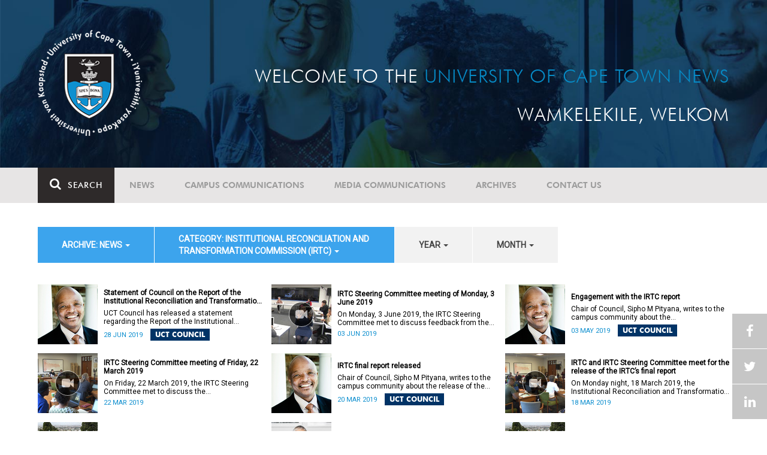

--- FILE ---
content_type: text/html; charset=UTF-8
request_url: https://www.news.uct.ac.za/article/-action/list/-archive/news/-category/institutional-reconciliation-and-transformation-commission-irtc/-year/2013/-month/12
body_size: 10177
content:
<!DOCTYPE html>
<html lang="en">
<head>
    <!--ss_head.tpl-->
	<title>Article | UCT News</title>
	<meta charset="utf-8">
	<meta name="viewport" content="width=device-width, minimum-scale=1.0, maximum-scale=1.0, user-scalable=no">		
	<meta http-equiv="X-UA-Compatible" content="IE=edge">
		
		
	<link rel="canonical" href="http://www.news.uct.ac.za/article/-action/list/-archive/news/-category/institutional-reconciliation-and-transformation-commission-irtc/-year/2013/-month/12" />
	<link rel="shortcut icon" href="/favicon.ico" />
	<link rel="apple-touch-icon-precomposed" href="/cache/images/152x152/focus_point/logo_bg.png"  >
    <link rel="apple-touch-icon" href="/cache/images/57x57/focus_point/logo_bg.png">
    <link rel="apple-touch-icon" sizes="76x76" href="/cache/images/76x76/focus_point/logo_bg.png">
    <link rel="apple-touch-icon" sizes="120x120" href="/cache/images/120x120/focus_point/logo_bg.png">
    <link rel="apple-touch-icon" sizes="152x152" href="/cache/images/152x152/focus_point/logo_bg.png">
    <link rel="apple-touch-icon" sizes="180x180" href="/cache/images/180x180/focus_point/logo_bg.png">
	
	
			<meta name="title" content="Article">
        <meta property="og:title" content="Article" />
        <meta name="twitter:title" content="Article">
        <meta property="og:url" content="http://www.news.uct.ac.za/article/-action/list/-archive/news/-category/institutional-reconciliation-and-transformation-commission-irtc/-year/2013/-month/12" />
        <meta name="twitter:url" content="http://www.news.uct.ac.za/article/-action/list/-archive/news/-category/institutional-reconciliation-and-transformation-commission-irtc/-year/2013/-month/12">
        
        		
	
	<!-- JQuery -->

  <script src="/scripts/jquery/jquery-3.7.1.min.js"></script>
  <script src="/scripts/jquery/jquery-migrate-3.5.2.js"></script>
	
	<!-- Font Awesome -->
    <link rel="stylesheet" href="https://stackpath.bootstrapcdn.com/font-awesome/4.6.0/css/font-awesome.min.css">
    
    <!-- Google Fonts -->
    <link href="https://fonts.googleapis.com/css?family=Roboto" rel="stylesheet">
	
	<!-- Custom CSS -->
	<link rel="Stylesheet" href="/lib/web/minify/min/?g=general_css&amp;v=2020.04.14.01" />
    
    <!-- TPL EXTRA FIELD HERE -->
    

<!-- Google tag (gtag.js) excluding iframes -->
<script async src="https://www.googletagmanager.com/gtag/js?id=G-WKLZEDJ5FD"></script>
<script>
  window.dataLayer = window.dataLayer || [];
  function gtag(){dataLayer.push(arguments);}
  gtag('js', new Date());

  gtag('config', 'G-WKLZEDJ5FD');
</script>
<meta name="google-site-verification" content="z9WewfWdbAwwBBJjgSR8y37UldLbprH9oz_TCIS9FrI" />
    
    
	
	
		

<style>
.bordertable td, .bordertable td{
padding: 3px;
border: 1px solid black;
}
.pollHolder + h3.m-t-40 {
margin-top: 20px !important;
}

.poll_holder:first-child hr:first-of-type {
display: none;
}
</style>


<!--ss_head.tpl end-->
</head>
<body>

<div class="site-wrapper">

    <div class="site-wrapper-background">
        
<div class="site-header" data-toggle="windowlocation" data-location="http://www.uct.ac.za/">
	<div class="container">
		<div class="site-logo">
			<a href="http://www.uct.ac.za/">
				<img class="hidden-xs" src="/images/logo.png" alt="UCT">
				<img class="visible-xs img-responsive" src="/images/logo_small_horizontal_white.png" alt="UCT">
			</a>
		</div>
		<div class="site-slogan">
    		Welcome to the <div class="hidden-md hidden-lg"></div><span>University of Cape Town News</span><br />
    		Wamkelekile, Welkom
		</div>
	</div>
</div>

<!-- NAV START -->
<div id="mainNavHolder">
<nav class="navbar navbar-default" id="mainNav">
    <div class="container">
        <div class="navbar-header">
        	<button type="button" class="navbar-toggle collapsed fa" data-toggle="collapse" data-target="#navbar" aria-expanded="false" aria-controls="navbar">
                <span>Menu</span>
            </button>
            
                        <a class="navbar-search" href="Javascript:;"><i class="fa fa-search" aria-hidden="true"></i><span>Search</span></a>
            <div class="navbar-search-form">
        		<form method="get" action="/search/" name="site-search">
                    <input class="form-control" type="text" name="q" value="" data-sm-placeholder="Search the site for news, articles or latest editions" data-xs-placeholder="Search site for news">
                	<button type="submit" class="fa fa-search visible-xs"></button>
                </form>
            </div>
                    </div>
        
        <div id="navbar" class="navbar-collapse collapse">
        	<ul class="nav navbar-nav"><li class='dropdown'><a href='/' >News</a><span class="dropdown-toggle fa fa-angle-right" data-toggle="dropdown" role="button" aria-haspopup="true" aria-expanded="true"></span><ul class="dropdown-menu" role="menu"><li><a href='/news/'>Daily news</a> </li>
<li><a href='/news/newsbytes/'>Newsbytes</a> </li>
<li><a href='/news/research-office/'>Research & innovation</a> </li>
<li><a href='/communications/uctnewsnewsletters/'>Newsletters <span class='caret'></span></a> </li>
<li><a href='/publications/'>Publications <span class='caret'></span></a> </li>
<li><a href='/news/lecturesandspeeches/inaugural/'>Lectures & speeches <span class='caret'></span></a> </li>
<li><a href='/news/photoessays/'>Photo essays</a> </li>
<li><a href='/news/videos/'>Videos <span class='caret'></span></a> </li>
<li><a href='/news/audio/'>Audio</a> </li>
</ul></li>
<li class='dropdown'><a href='/campus/communications/' >Campus communications</a><span class="dropdown-toggle fa fa-angle-right" data-toggle="dropdown" role="button" aria-haspopup="true" aria-expanded="true"></span><ul class="dropdown-menu" role="menu"><li><a href='/campus/communications/uct-executive/'>From the UCT Executive</a> </li>
<li><a href='/campus/communications/announcements/'>Campus Announcements</a> </li>
<li><a href='/news/obituaries/'>In remembrance <span class='caret'></span></a> </li>
<li><a href='/campus/communications/updates/covid-19/'>Campus updates <span class='caret'></span></a> </li>
<li><a href='/campus/communications/audio/'>Audio</a> </li>
</ul></li>
<li class='dropdown'><a href='/media/' >Media communications</a><span class="dropdown-toggle fa fa-angle-right" data-toggle="dropdown" role="button" aria-haspopup="true" aria-expanded="true"></span><ul class="dropdown-menu" role="menu"><li><a href='/media/releases/'>Media releases</a> </li>
</ul></li>
<li class='dropdown'><a href='/article/-action/list/-archive/news/-category/all/-year/all/-month/all' >Archives</a><span class="dropdown-toggle fa fa-angle-right" data-toggle="dropdown" role="button" aria-haspopup="true" aria-expanded="true"></span><ul class="dropdown-menu" role="menu"><li><a href='/article/-action/list/-archive/news/-category/all/-year/all/-month/all'>News archives</a> </li>
<li><a href='/article/-action/list/-archive/news/-category/feature/-year/all/-month/all'>Features archives</a> </li>
<li><a href='/article/-action/list/-archive/campus-communications/-category/all/-year/all/-month/all'>Campus communication archives</a> </li>
<li><a href='/article/-action/list/-archive/media/-category/all/-year/all/-month/all'>Media archives</a> </li>
<li><a href='/news/debates/'>Debates in higher education <span class='caret'></span></a> </li>
</ul></li>
<li class='dropdown'><a href='/contacts/newsroom/' >Contact Us</a><span class="dropdown-toggle fa fa-angle-right" data-toggle="dropdown" role="button" aria-haspopup="true" aria-expanded="true"></span><ul class="dropdown-menu" role="menu"><li><a href='/contacts/newsroom/'>Newsroom</a> </li>
<li><a href='/mediaoffice/'>Media liaison</a> </li>
<li><a href='/contacts/socialmedia/'>Social Media</a> </li>
</ul></li>
</ul>

        </div>
    </div>
    <div class="read-indicator"><div class="read-progress"></div></div>
</nav>
</div>
<!-- NAV END -->    
        <div class="container">
            <div class="p-h-xs-10 p-h-sm-0 p-v-xs-10 p-v-sm-40" style="padding-bottom: 0px !important;">
            
                	
            
            
<!--module #articleView-->
	    <div class="filter-select-main-info" style="min-height: 100%">
        <div id="datafilter_list" class="filter-select-nav datafilter-nav" data-id="list" data-url="/_ajax/articles/?action=filter&page_location=/article/&slug=" data-content="/_ajax/articles/?action=filtercontent&page_location=/article/&slug=">
        <div class="filter-select-nav-tpl ">

<ul class="nav nav-pills">
			                                                                                                                                            <li role="presentation" class="dropdown active" data-title="archive">
            <a class="dropdown-toggle" data-toggle="dropdown" href="#" role="button" aria-haspopup="true" aria-expanded="false">
                archive: News
                
                <span class="caret"></span>
            </a>
            <ul class="dropdown-menu">
            	      
                    <li ><a class="datafilter-opt" href="/article/-action/list/-archive/all/-category/institutional-reconciliation-and-transformation-commission-irtc/-year/all/-month/all" data-slugs="action/list/-archive/all/-category/institutional-reconciliation-and-transformation-commission-irtc/-year/all/-month/all">All</a></li>
                      
                    <li class="filteroption_active"><a class="datafilter-opt" href="/article/-action/list/-archive/news/-category/institutional-reconciliation-and-transformation-commission-irtc/-year/all/-month/all" data-slugs="action/list/-archive/news/-category/institutional-reconciliation-and-transformation-commission-irtc/-year/all/-month/all">News</a></li>
                      
                    <li ><a class="datafilter-opt" href="/article/-action/list/-archive/campus-communications/-category/institutional-reconciliation-and-transformation-commission-irtc/-year/all/-month/all" data-slugs="action/list/-archive/campus-communications/-category/institutional-reconciliation-and-transformation-commission-irtc/-year/all/-month/all">Campus communications</a></li>
                      
                    <li ><a class="datafilter-opt" href="/article/-action/list/-archive/media/-category/institutional-reconciliation-and-transformation-commission-irtc/-year/all/-month/all" data-slugs="action/list/-archive/media/-category/institutional-reconciliation-and-transformation-commission-irtc/-year/all/-month/all">Media</a></li>
                            </ul>
        </li>
  				                                                                                                                                                                                                                                                                                                                                                                                                                                                                                                                                                                                                                                                                                                                                                                                                                                                                                                                                                                                                                                                                                                                                                                                                                                                                                                                                                                                                                                                                                                                                                                                                                                                                                                                                                                                        <li role="presentation" class="dropdown active" data-title="category">
            <a class="dropdown-toggle" data-toggle="dropdown" href="#" role="button" aria-haspopup="true" aria-expanded="false">
                category: Institutional Reconciliation and Transformation Commission (IRTC)
                
                <span class="caret"></span>
            </a>
            <ul class="dropdown-menu">
            	      
                    <li ><a class="datafilter-opt" href="/article/-action/list/-archive/news/-category/all/-year/all/-month/all" data-slugs="action/list/-archive/news/-category/all/-year/all/-month/all">All</a></li>
                      
                    <li ><a class="datafilter-opt" href="/article/-action/list/-archive/news/-category/news/-year/all/-month/all" data-slugs="action/list/-archive/news/-category/news/-year/all/-month/all">News</a></li>
                      
                    <li ><a class="datafilter-opt" href="/article/-action/list/-archive/news/-category/newsbyte/-year/all/-month/all" data-slugs="action/list/-archive/news/-category/newsbyte/-year/all/-month/all">Newsbyte</a></li>
                      
                    <li ><a class="datafilter-opt" href="/article/-action/list/-archive/news/-category/research-innovation/-year/all/-month/all" data-slugs="action/list/-archive/news/-category/research-innovation/-year/all/-month/all">Research and innovation</a></li>
                      
                    <li ><a class="datafilter-opt" href="/article/-action/list/-archive/news/-category/cape-town-water-crisis/-year/all/-month/all" data-slugs="action/list/-archive/news/-category/cape-town-water-crisis/-year/all/-month/all">Cape Town water crisis</a></li>
                      
                    <li ><a class="datafilter-opt" href="/article/-action/list/-archive/news/-category/obituary/-year/all/-month/all" data-slugs="action/list/-archive/news/-category/obituary/-year/all/-month/all">Obituary</a></li>
                      
                    <li ><a class="datafilter-opt" href="/article/-action/list/-archive/news/-category/faculty-of-health-sciences/-year/all/-month/all" data-slugs="action/list/-archive/news/-category/faculty-of-health-sciences/-year/all/-month/all">Faculty of Health Sciences</a></li>
                      
                    <li ><a class="datafilter-opt" href="/article/-action/list/-archive/news/-category/graduation/-year/all/-month/all" data-slugs="action/list/-archive/news/-category/graduation/-year/all/-month/all">Graduation</a></li>
                      
                    <li ><a class="datafilter-opt" href="/article/-action/list/-archive/news/-category/photo-essay/-year/all/-month/all" data-slugs="action/list/-archive/news/-category/photo-essay/-year/all/-month/all">Photo Essay</a></li>
                      
                    <li ><a class="datafilter-opt" href="/article/-action/list/-archive/news/-category/videos/-year/all/-month/all" data-slugs="action/list/-archive/news/-category/videos/-year/all/-month/all">Videos</a></li>
                      
                    <li ><a class="datafilter-opt" href="/article/-action/list/-archive/news/-category/event-videos/-year/all/-month/all" data-slugs="action/list/-archive/news/-category/event-videos/-year/all/-month/all">Event recordings</a></li>
                      
                    <li ><a class="datafilter-opt" href="/article/-action/list/-archive/news/-category/highlights/-year/all/-month/all" data-slugs="action/list/-archive/news/-category/highlights/-year/all/-month/all">Highlights</a></li>
                      
                    <li ><a class="datafilter-opt" href="/article/-action/list/-archive/news/-category/affirmative-action-debate/-year/all/-month/all" data-slugs="action/list/-archive/news/-category/affirmative-action-debate/-year/all/-month/all">Affirmative Action debate</a></li>
                      
                    <li ><a class="datafilter-opt" href="/article/-action/list/-archive/news/-category/correspondence/-year/all/-month/all" data-slugs="action/list/-archive/news/-category/correspondence/-year/all/-month/all">Correspondence</a></li>
                      
                    <li ><a class="datafilter-opt" href="/article/-action/list/-archive/news/-category/correspondence-around-debates-in-higher-education/-year/all/-month/all" data-slugs="action/list/-archive/news/-category/correspondence-around-debates-in-higher-education/-year/all/-month/all">Correspondence around debates in higher education</a></li>
                      
                    <li ><a class="datafilter-opt" href="/article/-action/list/-archive/news/-category/debates-in-higher-education/-year/all/-month/all" data-slugs="action/list/-archive/news/-category/debates-in-higher-education/-year/all/-month/all">Debates in higher education</a></li>
                      
                    <li ><a class="datafilter-opt" href="/article/-action/list/-archive/news/-category/free-education-planning-group/-year/all/-month/all" data-slugs="action/list/-archive/news/-category/free-education-planning-group/-year/all/-month/all">Free Education Planning Group</a></li>
                      
                    <li class="filteroption_active"><a class="datafilter-opt" href="/article/-action/list/-archive/news/-category/institutional-reconciliation-and-transformation-commission-irtc/-year/all/-month/all" data-slugs="action/list/-archive/news/-category/institutional-reconciliation-and-transformation-commission-irtc/-year/all/-month/all">Institutional Reconciliation and Transformation Commission (IRTC)</a></li>
                      
                    <li ><a class="datafilter-opt" href="/article/-action/list/-archive/news/-category/transform-uct-third-batch/-year/all/-month/all" data-slugs="action/list/-archive/news/-category/transform-uct-third-batch/-year/all/-month/all">Transform UCT Third batch</a></li>
                      
                    <li ><a class="datafilter-opt" href="/article/-action/list/-archive/news/-category/uct-correspondence-around-feesmustfall-and-endoutsourcing/-year/all/-month/all" data-slugs="action/list/-archive/news/-category/uct-correspondence-around-feesmustfall-and-endoutsourcing/-year/all/-month/all">UCT correspondence around #FeesMustFall and #EndOutsourcing</a></li>
                      
                    <li ><a class="datafilter-opt" href="/article/-action/list/-archive/news/-category/uct-correspondence-around-rhodesmustfall/-year/all/-month/all" data-slugs="action/list/-archive/news/-category/uct-correspondence-around-rhodesmustfall/-year/all/-month/all">UCT correspondence around #RhodesMustFall</a></li>
                      
                    <li ><a class="datafilter-opt" href="/article/-action/list/-archive/news/-category/university-fees-in-2017-and-beyond/-year/all/-month/all" data-slugs="action/list/-archive/news/-category/university-fees-in-2017-and-beyond/-year/all/-month/all">University fees in 2017 and beyond</a></li>
                      
                    <li ><a class="datafilter-opt" href="/article/-action/list/-archive/news/-category/views-from-campus/-year/all/-month/all" data-slugs="action/list/-archive/news/-category/views-from-campus/-year/all/-month/all">Views from campus</a></li>
                      
                    <li ><a class="datafilter-opt" href="/article/-action/list/-archive/news/-category/front-page/-year/all/-month/all" data-slugs="action/list/-archive/news/-category/front-page/-year/all/-month/all">Front page</a></li>
                      
                    <li ><a class="datafilter-opt" href="/article/-action/list/-archive/news/-category/front-page-extra/-year/all/-month/all" data-slugs="action/list/-archive/news/-category/front-page-extra/-year/all/-month/all">Front page extra</a></li>
                      
                    <li ><a class="datafilter-opt" href="/article/-action/list/-archive/news/-category/campus-life/-year/all/-month/all" data-slugs="action/list/-archive/news/-category/campus-life/-year/all/-month/all">Campus Life</a></li>
                      
                    <li ><a class="datafilter-opt" href="/article/-action/list/-archive/news/-category/student-life/-year/all/-month/all" data-slugs="action/list/-archive/news/-category/student-life/-year/all/-month/all">Student Life</a></li>
                      
                    <li ><a class="datafilter-opt" href="/article/-action/list/-archive/news/-category/2000-2008/-year/all/-month/all" data-slugs="action/list/-archive/news/-category/2000-2008/-year/all/-month/all">2000 - 2008</a></li>
                      
                    <li ><a class="datafilter-opt" href="/article/-action/list/-archive/news/-category/ad-hominem-promotions/-year/all/-month/all" data-slugs="action/list/-archive/news/-category/ad-hominem-promotions/-year/all/-month/all">Ad Hominem Promotions</a></li>
                      
                    <li ><a class="datafilter-opt" href="/article/-action/list/-archive/news/-category/administration/-year/all/-month/all" data-slugs="action/list/-archive/news/-category/administration/-year/all/-month/all">Administration</a></li>
                      
                    <li ><a class="datafilter-opt" href="/article/-action/list/-archive/news/-category/afropolitanism-at-uct/-year/all/-month/all" data-slugs="action/list/-archive/news/-category/afropolitanism-at-uct/-year/all/-month/all">Afropolitanism at UCT</a></li>
                      
                    <li ><a class="datafilter-opt" href="/article/-action/list/-archive/news/-category/arts/-year/all/-month/all" data-slugs="action/list/-archive/news/-category/arts/-year/all/-month/all">Arts</a></li>
                      
                    <li ><a class="datafilter-opt" href="/article/-action/list/-archive/news/-category/books/-year/all/-month/all" data-slugs="action/list/-archive/news/-category/books/-year/all/-month/all">Books</a></li>
                      
                    <li ><a class="datafilter-opt" href="/article/-action/list/-archive/news/-category/books-arts/-year/all/-month/all" data-slugs="action/list/-archive/news/-category/books-arts/-year/all/-month/all">Books & Arts</a></li>
                      
                    <li ><a class="datafilter-opt" href="/article/-action/list/-archive/news/-category/capital-projects/-year/all/-month/all" data-slugs="action/list/-archive/news/-category/capital-projects/-year/all/-month/all">Capital projects</a></li>
                      
                    <li ><a class="datafilter-opt" href="/article/-action/list/-archive/news/-category/celebrating-africa/-year/all/-month/all" data-slugs="action/list/-archive/news/-category/celebrating-africa/-year/all/-month/all">Celebrating Africa</a></li>
                      
                    <li ><a class="datafilter-opt" href="/article/-action/list/-archive/news/-category/cop17-focus/-year/all/-month/all" data-slugs="action/list/-archive/news/-category/cop17-focus/-year/all/-month/all">COP17 focus</a></li>
                      
                    <li ><a class="datafilter-opt" href="/article/-action/list/-archive/news/-category/corporate/-year/all/-month/all" data-slugs="action/list/-archive/news/-category/corporate/-year/all/-month/all">Corporate</a></li>
                      
                    <li ><a class="datafilter-opt" href="/article/-action/list/-archive/news/-category/council/-year/all/-month/all" data-slugs="action/list/-archive/news/-category/council/-year/all/-month/all">Council</a></li>
                      
                    <li ><a class="datafilter-opt" href="/article/-action/list/-archive/news/-category/doctoral-studies/-year/all/-month/all" data-slugs="action/list/-archive/news/-category/doctoral-studies/-year/all/-month/all">Doctoral Studies</a></li>
                      
                    <li ><a class="datafilter-opt" href="/article/-action/list/-archive/news/-category/editorial/-year/all/-month/all" data-slugs="action/list/-archive/news/-category/editorial/-year/all/-month/all">Editorial</a></li>
                      
                    <li ><a class="datafilter-opt" href="/article/-action/list/-archive/news/-category/eventsarts/-year/all/-month/all" data-slugs="action/list/-archive/news/-category/eventsarts/-year/all/-month/all">Events/Arts</a></li>
                      
                    <li ><a class="datafilter-opt" href="/article/-action/list/-archive/news/-category/eventssports/-year/all/-month/all" data-slugs="action/list/-archive/news/-category/eventssports/-year/all/-month/all">Events/Sports</a></li>
                      
                    <li ><a class="datafilter-opt" href="/article/-action/list/-archive/news/-category/executives/-year/all/-month/all" data-slugs="action/list/-archive/news/-category/executives/-year/all/-month/all">Executives</a></li>
                      
                    <li ><a class="datafilter-opt" href="/article/-action/list/-archive/news/-category/farewell/-year/all/-month/all" data-slugs="action/list/-archive/news/-category/farewell/-year/all/-month/all">Farewell</a></li>
                      
                    <li ><a class="datafilter-opt" href="/article/-action/list/-archive/news/-category/feature/-year/all/-month/all" data-slugs="action/list/-archive/news/-category/feature/-year/all/-month/all">Feature</a></li>
                      
                    <li ><a class="datafilter-opt" href="/article/-action/list/-archive/news/-category/focus/-year/all/-month/all" data-slugs="action/list/-archive/news/-category/focus/-year/all/-month/all">Focus</a></li>
                      
                    <li ><a class="datafilter-opt" href="/article/-action/list/-archive/news/-category/focus-on-postdoctoral-research-fellows/-year/all/-month/all" data-slugs="action/list/-archive/news/-category/focus-on-postdoctoral-research-fellows/-year/all/-month/all">Focus on Postdoctoral Research Fellows</a></li>
                      
                    <li ><a class="datafilter-opt" href="/article/-action/list/-archive/news/-category/governance/-year/all/-month/all" data-slugs="action/list/-archive/news/-category/governance/-year/all/-month/all">Governance</a></li>
                      
                    <li ><a class="datafilter-opt" href="/article/-action/list/-archive/news/-category/graduation-archive/-year/all/-month/all" data-slugs="action/list/-archive/news/-category/graduation-archive/-year/all/-month/all">Graduation archive</a></li>
                      
                    <li ><a class="datafilter-opt" href="/article/-action/list/-archive/news/-category/graduation-doctorates/-year/all/-month/all" data-slugs="action/list/-archive/news/-category/graduation-doctorates/-year/all/-month/all">Graduation Doctorates</a></li>
                      
                    <li ><a class="datafilter-opt" href="/article/-action/list/-archive/news/-category/graduation-news/-year/all/-month/all" data-slugs="action/list/-archive/news/-category/graduation-news/-year/all/-month/all">Graduation News</a></li>
                      
                    <li ><a class="datafilter-opt" href="/article/-action/list/-archive/news/-category/health/-year/all/-month/all" data-slugs="action/list/-archive/news/-category/health/-year/all/-month/all">Health</a></li>
                      
                    <li ><a class="datafilter-opt" href="/article/-action/list/-archive/news/-category/health-and-safety/-year/all/-month/all" data-slugs="action/list/-archive/news/-category/health-and-safety/-year/all/-month/all">Health and Safety</a></li>
                      
                    <li ><a class="datafilter-opt" href="/article/-action/list/-archive/news/-category/inaugural-lecture/-year/all/-month/all" data-slugs="action/list/-archive/news/-category/inaugural-lecture/-year/all/-month/all">Inaugural Lecture</a></li>
                      
                    <li ><a class="datafilter-opt" href="/article/-action/list/-archive/news/-category/installation/-year/all/-month/all" data-slugs="action/list/-archive/news/-category/installation/-year/all/-month/all">Installation</a></li>
                      
                    <li ><a class="datafilter-opt" href="/article/-action/list/-archive/news/-category/lectures-speeches/-year/all/-month/all" data-slugs="action/list/-archive/news/-category/lectures-speeches/-year/all/-month/all">Lectures and speeches</a></li>
                      
                    <li ><a class="datafilter-opt" href="/article/-action/list/-archive/news/-category/letter-to-the-editor/-year/all/-month/all" data-slugs="action/list/-archive/news/-category/letter-to-the-editor/-year/all/-month/all">Letter to the Editor</a></li>
                      
                    <li ><a class="datafilter-opt" href="/article/-action/list/-archive/news/-category/on-campus/-year/all/-month/all" data-slugs="action/list/-archive/news/-category/on-campus/-year/all/-month/all">On Campus</a></li>
                      
                    <li ><a class="datafilter-opt" href="/article/-action/list/-archive/news/-category/opinions/-year/all/-month/all" data-slugs="action/list/-archive/news/-category/opinions/-year/all/-month/all">Opinions</a></li>
                      
                    <li ><a class="datafilter-opt" href="/article/-action/list/-archive/news/-category/outreachsport/-year/all/-month/all" data-slugs="action/list/-archive/news/-category/outreachsport/-year/all/-month/all">Outreach/Sport</a></li>
                      
                    <li ><a class="datafilter-opt" href="/article/-action/list/-archive/news/-category/shawco/-year/all/-month/all" data-slugs="action/list/-archive/news/-category/shawco/-year/all/-month/all">SHAWCO</a></li>
                      
                    <li ><a class="datafilter-opt" href="/article/-action/list/-archive/news/-category/social-responsiveness/-year/all/-month/all" data-slugs="action/list/-archive/news/-category/social-responsiveness/-year/all/-month/all">Social Responsiveness</a></li>
                      
                    <li ><a class="datafilter-opt" href="/article/-action/list/-archive/news/-category/special-focus/-year/all/-month/all" data-slugs="action/list/-archive/news/-category/special-focus/-year/all/-month/all">Special Focus</a></li>
                      
                    <li ><a class="datafilter-opt" href="/article/-action/list/-archive/news/-category/special-projects/-year/all/-month/all" data-slugs="action/list/-archive/news/-category/special-projects/-year/all/-month/all">Special Projects</a></li>
                      
                    <li ><a class="datafilter-opt" href="/article/-action/list/-archive/news/-category/sport/-year/all/-month/all" data-slugs="action/list/-archive/news/-category/sport/-year/all/-month/all">Sport</a></li>
                      
                    <li ><a class="datafilter-opt" href="/article/-action/list/-archive/news/-category/staff/-year/all/-month/all" data-slugs="action/list/-archive/news/-category/staff/-year/all/-month/all">Staff</a></li>
                      
                    <li ><a class="datafilter-opt" href="/article/-action/list/-archive/news/-category/student-research/-year/all/-month/all" data-slugs="action/list/-archive/news/-category/student-research/-year/all/-month/all">Student Research</a></li>
                      
                    <li ><a class="datafilter-opt" href="/article/-action/list/-archive/news/-category/technology/-year/all/-month/all" data-slugs="action/list/-archive/news/-category/technology/-year/all/-month/all">Technology</a></li>
                      
                    <li ><a class="datafilter-opt" href="/article/-action/list/-archive/news/-category/the-brain-behaviour-initiative/-year/all/-month/all" data-slugs="action/list/-archive/news/-category/the-brain-behaviour-initiative/-year/all/-month/all">The Brain Behaviour Initiative</a></li>
                      
                    <li ><a class="datafilter-opt" href="/article/-action/list/-archive/news/-category/transformation-news/-year/all/-month/all" data-slugs="action/list/-archive/news/-category/transformation-news/-year/all/-month/all">Transformation News</a></li>
                      
                    <li ><a class="datafilter-opt" href="/article/-action/list/-archive/news/-category/tribute/-year/all/-month/all" data-slugs="action/list/-archive/news/-category/tribute/-year/all/-month/all">Tribute</a></li>
                      
                    <li ><a class="datafilter-opt" href="/article/-action/list/-archive/news/-category/uct-abroad/-year/all/-month/all" data-slugs="action/list/-archive/news/-category/uct-abroad/-year/all/-month/all">UCT Abroad</a></li>
                      
                    <li ><a class="datafilter-opt" href="/article/-action/list/-archive/news/-category/vice-chancelors-medals/-year/all/-month/all" data-slugs="action/list/-archive/news/-category/vice-chancelors-medals/-year/all/-month/all">Vice-Chancelor's Medals</a></li>
                      
                    <li ><a class="datafilter-opt" href="/article/-action/list/-archive/news/-category/world-cup/-year/all/-month/all" data-slugs="action/list/-archive/news/-category/world-cup/-year/all/-month/all">World Cup</a></li>
                      
                    <li ><a class="datafilter-opt" href="/article/-action/list/-archive/news/-category/youth-day/-year/all/-month/all" data-slugs="action/list/-archive/news/-category/youth-day/-year/all/-month/all">Youth Day</a></li>
                      
                    <li ><a class="datafilter-opt" href="/article/-action/list/-archive/news/-category/faculty-focus-centre-for-higher-education-development-ched/-year/all/-month/all" data-slugs="action/list/-archive/news/-category/faculty-focus-centre-for-higher-education-development-ched/-year/all/-month/all">Faculty Focus - Centre for Higher Education Development (CHED)</a></li>
                      
                    <li ><a class="datafilter-opt" href="/article/-action/list/-archive/news/-category/faculty-focus-commerce/-year/all/-month/all" data-slugs="action/list/-archive/news/-category/faculty-focus-commerce/-year/all/-month/all">Faculty Focus - Commerce</a></li>
                      
                    <li ><a class="datafilter-opt" href="/article/-action/list/-archive/news/-category/faculty-focus-engineering-the-built-environment/-year/all/-month/all" data-slugs="action/list/-archive/news/-category/faculty-focus-engineering-the-built-environment/-year/all/-month/all">Faculty Focus - Engineering & the Built Environment</a></li>
                      
                    <li ><a class="datafilter-opt" href="/article/-action/list/-archive/news/-category/faculty-focus-health-sciences/-year/all/-month/all" data-slugs="action/list/-archive/news/-category/faculty-focus-health-sciences/-year/all/-month/all">Faculty Focus - Health Sciences</a></li>
                      
                    <li ><a class="datafilter-opt" href="/article/-action/list/-archive/news/-category/faculty-focus-humanities/-year/all/-month/all" data-slugs="action/list/-archive/news/-category/faculty-focus-humanities/-year/all/-month/all">Faculty Focus - Humanities</a></li>
                      
                    <li ><a class="datafilter-opt" href="/article/-action/list/-archive/news/-category/faculty-focus-law/-year/all/-month/all" data-slugs="action/list/-archive/news/-category/faculty-focus-law/-year/all/-month/all">Faculty Focus - Law</a></li>
                      
                    <li ><a class="datafilter-opt" href="/article/-action/list/-archive/news/-category/faculty-focus-science/-year/all/-month/all" data-slugs="action/list/-archive/news/-category/faculty-focus-science/-year/all/-month/all">Faculty Focus - Science</a></li>
                            </ul>
        </li>
  				                                                                                                                                    <li role="presentation" class="dropdown " data-title="year">
            <a class="dropdown-toggle" data-toggle="dropdown" href="#" role="button" aria-haspopup="true" aria-expanded="false">
                year
                
                <span class="caret"></span>
            </a>
            <ul class="dropdown-menu">
            	      
                    <li class="filteroption_active"><a class="datafilter-opt" href="/article/-action/list/-archive/news/-category/institutional-reconciliation-and-transformation-commission-irtc/-year/all/-month/all" data-slugs="action/list/-archive/news/-category/institutional-reconciliation-and-transformation-commission-irtc/-year/all/-month/all">All</a></li>
                      
                    <li ><a class="datafilter-opt" href="/article/-action/list/-archive/news/-category/institutional-reconciliation-and-transformation-commission-irtc/-year/2019/-month/all" data-slugs="action/list/-archive/news/-category/institutional-reconciliation-and-transformation-commission-irtc/-year/2019/-month/all">2019</a></li>
                      
                    <li ><a class="datafilter-opt" href="/article/-action/list/-archive/news/-category/institutional-reconciliation-and-transformation-commission-irtc/-year/2018/-month/all" data-slugs="action/list/-archive/news/-category/institutional-reconciliation-and-transformation-commission-irtc/-year/2018/-month/all">2018</a></li>
                      
                    <li ><a class="datafilter-opt" href="/article/-action/list/-archive/news/-category/institutional-reconciliation-and-transformation-commission-irtc/-year/2017/-month/all" data-slugs="action/list/-archive/news/-category/institutional-reconciliation-and-transformation-commission-irtc/-year/2017/-month/all">2017</a></li>
                      
                    <li ><a class="datafilter-opt" href="/article/-action/list/-archive/news/-category/institutional-reconciliation-and-transformation-commission-irtc/-year/2016/-month/all" data-slugs="action/list/-archive/news/-category/institutional-reconciliation-and-transformation-commission-irtc/-year/2016/-month/all">2016</a></li>
                            </ul>
        </li>
  				                                                    <li role="presentation" class="dropdown " data-title="month">
            <a class="dropdown-toggle" data-toggle="dropdown" href="#" role="button" aria-haspopup="true" aria-expanded="false">
                month
                
                <span class="caret"></span>
            </a>
            <ul class="dropdown-menu">
            	      
                    <li class="filteroption_active"><a class="datafilter-opt" href="/article/-action/list/-archive/news/-category/institutional-reconciliation-and-transformation-commission-irtc/-year/all/-month/all" data-slugs="action/list/-archive/news/-category/institutional-reconciliation-and-transformation-commission-irtc/-year/all/-month/all">All</a></li>
                            </ul>
        </li>
  		</ul>


<script>

        window.history.replaceState("", "", '/article/-action/list/-archive/news/-category/institutional-reconciliation-and-transformation-commission-irtc/-year/all/-month/all');
        
        
    
</script>

</div>
        </div>
        
        
        
        <div class="filter-content row" id="datafilter_list_content">
            	        
    <div class="col-xs-12 col-sm-6 col-lg-4 box-inline-consecutive">
        <div class="row box-inline">
            <div class="col-xs-4 col-sm-4 col-md-3 mobile-width no-gutter">
            	<img 
                	class="lazy-ajax"
					data-src="/cache/images/userfiles/images/news/2017/IRTC/100x100/focus_point/48.21-23.92/2017-03-02_SiphoPityana_landscape02.jpg"
                 	data-toggle="windowlocation" 
                 	data-location="/article/-2019-06-28-statement-of-council-on-the-report-of-the-institutional-reconciliation-and-transformation-commission-irtc" 
                 	data-eventlabel="2019-06-28-statement-of-council-on-the-report-of-the-institutional-reconciliation-and-transformation-commission-irtc"
                />
                
                            </div>
        
            <div class="col-xs-8 col-sm-8 col-md-9 no-gutter vert-align-top">
            	<div class="vertical-center">
            		<a href="/article/-2019-06-28-statement-of-council-on-the-report-of-the-institutional-reconciliation-and-transformation-commission-irtc" data-eventlabel="2019-06-28-statement-of-council-on-the-report-of-the-institutional-reconciliation-and-transformation-commission-irtc">Statement of Council on the Report of the Institutional Reconciliation and Transformation Commission (IRTC)</a>
            		            			<a class="smaller-text" href="/article/-2019-06-28-statement-of-council-on-the-report-of-the-institutional-reconciliation-and-transformation-commission-irtc" data-eventlabel="2019-06-28-statement-of-council-on-the-report-of-the-institutional-reconciliation-and-transformation-commission-irtc">
                			                			UCT Council has released a statement regarding the Report of the Institutional Reconciliation and Transformation Commission (IRTC).
            			</a> 
            		            		<span class="date-tag">
                    	28 Jun 2019
                    	
                    	                    		<span class="color-tag" style="background-color: #003366">UCT Council</span>
                    	                    	
                    </span>
            	</div>
            </div>
        </div>
    </div>
    
        
    <div class="col-xs-12 col-sm-6 col-lg-4 box-inline-consecutive">
        <div class="row box-inline">
            <div class="col-xs-4 col-sm-4 col-md-3 mobile-width no-gutter">
            	<img 
                	class="lazy-ajax"
					data-src="/cache/images/userfiles/images/news/videos/2019/100x100/focus_point/67.83-44.77/2019-06-03_IRTCSteeringCommitteeMeeting_169.jpg"
                 	data-toggle="windowlocation" 
                 	data-location="/article/-2019-06-03-irtc-steering-committee-meeting-of-monday-3-june-2019" 
                 	data-eventlabel="2019-06-03-irtc-steering-committee-meeting-of-monday-3-june-2019"
                />
                
                                <div class="icon-centering"
            			data-toggle="windowlocation" 
                     	data-location="/article/-2019-06-03-irtc-steering-committee-meeting-of-monday-3-june-2019" 
                     	data-eventlabel="2019-06-03-irtc-steering-committee-meeting-of-monday-3-june-2019">
					<i class="img-vid-tag fa fa-video-camera"></i>
				</div>
				            </div>
        
            <div class="col-xs-8 col-sm-8 col-md-9 no-gutter vert-align-top">
            	<div class="vertical-center">
            		<a href="/article/-2019-06-03-irtc-steering-committee-meeting-of-monday-3-june-2019" data-eventlabel="2019-06-03-irtc-steering-committee-meeting-of-monday-3-june-2019">IRTC Steering Committee meeting of Monday, 3 June 2019</a>
            		            			<a class="smaller-text" href="/article/-2019-06-03-irtc-steering-committee-meeting-of-monday-3-june-2019" data-eventlabel="2019-06-03-irtc-steering-committee-meeting-of-monday-3-june-2019">
                			                			On Monday, 3 June 2019, the IRTC Steering Committee met to discuss feedback from the various constituencies with a view to making recommendations to Council.
            			</a> 
            		            		<span class="date-tag">
                    	03 Jun 2019
                    	
                    	                    	
                    </span>
            	</div>
            </div>
        </div>
    </div>
    
        
    <div class="col-xs-12 col-sm-6 col-lg-4 box-inline-consecutive">
        <div class="row box-inline">
            <div class="col-xs-4 col-sm-4 col-md-3 mobile-width no-gutter">
            	<img 
                	class="lazy-ajax"
					data-src="/cache/images/userfiles/images/news/2017/IRTC/100x100/focus_point/48.21-23.92/2017-03-02_SiphoPityana_landscape02.jpg"
                 	data-toggle="windowlocation" 
                 	data-location="/article/-2019-05-03-engagement-with-the-irtc-report" 
                 	data-eventlabel="2019-05-03-engagement-with-the-irtc-report"
                />
                
                            </div>
        
            <div class="col-xs-8 col-sm-8 col-md-9 no-gutter vert-align-top">
            	<div class="vertical-center">
            		<a href="/article/-2019-05-03-engagement-with-the-irtc-report" data-eventlabel="2019-05-03-engagement-with-the-irtc-report">Engagement with the IRTC report</a>
            		            			<a class="smaller-text" href="/article/-2019-05-03-engagement-with-the-irtc-report" data-eventlabel="2019-05-03-engagement-with-the-irtc-report">
                			                			Chair of Council, Sipho M Pityana, writes to the campus community about the recommendations put forward in the IRTC report.
            			</a> 
            		            		<span class="date-tag">
                    	03 May 2019
                    	
                    	                    		<span class="color-tag" style="background-color: #003366">UCT Council</span>
                    	                    	
                    </span>
            	</div>
            </div>
        </div>
    </div>
    
        
    <div class="col-xs-12 col-sm-6 col-lg-4 box-inline-consecutive">
        <div class="row box-inline">
            <div class="col-xs-4 col-sm-4 col-md-3 mobile-width no-gutter">
            	<img 
                	class="lazy-ajax"
					data-src="/cache/images/userfiles/images/news/2019/100x100/focus_point/48.02-45.81/2019-03-22_IRTC_SCMeeting.jpg"
                 	data-toggle="windowlocation" 
                 	data-location="/article/-2019-03-22-irtc-steering-committee-meeting-of-friday-22-march-2019" 
                 	data-eventlabel="2019-03-22-irtc-steering-committee-meeting-of-friday-22-march-2019"
                />
                
                                <div class="icon-centering"
            			data-toggle="windowlocation" 
                     	data-location="/article/-2019-03-22-irtc-steering-committee-meeting-of-friday-22-march-2019" 
                     	data-eventlabel="2019-03-22-irtc-steering-committee-meeting-of-friday-22-march-2019">
					<i class="img-vid-tag fa fa-video-camera"></i>
				</div>
				            </div>
        
            <div class="col-xs-8 col-sm-8 col-md-9 no-gutter vert-align-top">
            	<div class="vertical-center">
            		<a href="/article/-2019-03-22-irtc-steering-committee-meeting-of-friday-22-march-2019" data-eventlabel="2019-03-22-irtc-steering-committee-meeting-of-friday-22-march-2019">IRTC Steering Committee meeting of Friday, 22 March 2019</a>
            		            			<a class="smaller-text" href="/article/-2019-03-22-irtc-steering-committee-meeting-of-friday-22-march-2019" data-eventlabel="2019-03-22-irtc-steering-committee-meeting-of-friday-22-march-2019">
                			                			On Friday, 22 March 2019, the IRTC Steering Committee met to discuss the recommendations made in the IRTC’s final report.
            			</a> 
            		            		<span class="date-tag">
                    	22 Mar 2019
                    	
                    	                    	
                    </span>
            	</div>
            </div>
        </div>
    </div>
    
        
    <div class="col-xs-12 col-sm-6 col-lg-4 box-inline-consecutive">
        <div class="row box-inline">
            <div class="col-xs-4 col-sm-4 col-md-3 mobile-width no-gutter">
            	<img 
                	class="lazy-ajax"
					data-src="/cache/images/userfiles/images/news/2017/IRTC/100x100/focus_point/48.21-23.92/2017-03-02_SiphoPityana_landscape02.jpg"
                 	data-toggle="windowlocation" 
                 	data-location="/article/-2019-03-20-final-irtc-report-released" 
                 	data-eventlabel="2019-03-20-final-irtc-report-released"
                />
                
                            </div>
        
            <div class="col-xs-8 col-sm-8 col-md-9 no-gutter vert-align-top">
            	<div class="vertical-center">
            		<a href="/article/-2019-03-20-final-irtc-report-released" data-eventlabel="2019-03-20-final-irtc-report-released">IRTC final report released</a>
            		            			<a class="smaller-text" href="/article/-2019-03-20-final-irtc-report-released" data-eventlabel="2019-03-20-final-irtc-report-released">
                			                			Chair of Council, Sipho M Pityana, writes to the campus community about the release of the IRTC’s final report.
            			</a> 
            		            		<span class="date-tag">
                    	20 Mar 2019
                    	
                    	                    		<span class="color-tag" style="background-color: #003366">UCT Council</span>
                    	                    	
                    </span>
            	</div>
            </div>
        </div>
    </div>
    
        
    <div class="col-xs-12 col-sm-6 col-lg-4 box-inline-consecutive">
        <div class="row box-inline">
            <div class="col-xs-4 col-sm-4 col-md-3 mobile-width no-gutter">
            	<img 
                	class="lazy-ajax"
					data-src="/cache/images/userfiles/images/news/2019/100x100/focus_point/48.02-45.81/2019-03-18_IRTC_FinalReport_169.jpg"
                 	data-toggle="windowlocation" 
                 	data-location="/article/-2019-03-18-irtc-and-irtc-steering-committee-meet-for-the-release-of-the-irtc-final-report" 
                 	data-eventlabel="2019-03-18-irtc-and-irtc-steering-committee-meet-for-the-release-of-the-irtc-final-report"
                />
                
                                <div class="icon-centering"
            			data-toggle="windowlocation" 
                     	data-location="/article/-2019-03-18-irtc-and-irtc-steering-committee-meet-for-the-release-of-the-irtc-final-report" 
                     	data-eventlabel="2019-03-18-irtc-and-irtc-steering-committee-meet-for-the-release-of-the-irtc-final-report">
					<i class="img-vid-tag fa fa-video-camera"></i>
				</div>
				            </div>
        
            <div class="col-xs-8 col-sm-8 col-md-9 no-gutter vert-align-top">
            	<div class="vertical-center">
            		<a href="/article/-2019-03-18-irtc-and-irtc-steering-committee-meet-for-the-release-of-the-irtc-final-report" data-eventlabel="2019-03-18-irtc-and-irtc-steering-committee-meet-for-the-release-of-the-irtc-final-report">IRTC and IRTC Steering Committee meet for the release of the IRTC’s final report</a>
            		            			<a class="smaller-text" href="/article/-2019-03-18-irtc-and-irtc-steering-committee-meet-for-the-release-of-the-irtc-final-report" data-eventlabel="2019-03-18-irtc-and-irtc-steering-committee-meet-for-the-release-of-the-irtc-final-report">
                			                			On Monday night, 18 March 2019, the Institutional Reconciliation and Transformation Commission (IRTC) met with the IRTC Steering Committee and released its final report.
            			</a> 
            		            		<span class="date-tag">
                    	18 Mar 2019
                    	
                    	                    	
                    </span>
            	</div>
            </div>
        </div>
    </div>
    
        
    <div class="col-xs-12 col-sm-6 col-lg-4 box-inline-consecutive">
        <div class="row box-inline">
            <div class="col-xs-4 col-sm-4 col-md-3 mobile-width no-gutter">
            	<img 
                	class="lazy-ajax"
					data-src="/cache/images/userfiles/images/news/bite/2018/100x100/focus_point/46.29-28.31/2018-09-28_IRTC.jpg"
                 	data-toggle="windowlocation" 
                 	data-location="/article/-2018-09-28-irtc-submission-deadline-extension" 
                 	data-eventlabel="2018-09-28-irtc-submission-deadline-extension"
                />
                
                            </div>
        
            <div class="col-xs-8 col-sm-8 col-md-9 no-gutter vert-align-top">
            	<div class="vertical-center">
            		<a href="/article/-2018-09-28-irtc-submission-deadline-extension" data-eventlabel="2018-09-28-irtc-submission-deadline-extension">IRTC submission deadline extension</a>
            		            			<a class="smaller-text" href="/article/-2018-09-28-irtc-submission-deadline-extension" data-eventlabel="2018-09-28-irtc-submission-deadline-extension">
                			                			The Institutional Reconciliation and Transformation Commission (IRTC) has extended its deadline for submissions to 30 September 2018.
            			</a> 
            		            		<span class="date-tag">
                    	28 Sep 2018
                    	
                    	                    	
                    </span>
            	</div>
            </div>
        </div>
    </div>
    
        
    <div class="col-xs-12 col-sm-6 col-lg-4 box-inline-consecutive">
        <div class="row box-inline">
            <div class="col-xs-4 col-sm-4 col-md-3 mobile-width no-gutter">
            	<img 
                	class="lazy-ajax"
					data-src="/cache/images/userfiles/images/mail_images/100x100/focus_point/37.64-31.28/aprof_lislange.jpg"
                 	data-toggle="windowlocation" 
                 	data-location="/article/-2018-09-26-final-call-for-irtc-submissions" 
                 	data-eventlabel="2018-09-26-final-call-for-irtc-submissions"
                />
                
                            </div>
        
            <div class="col-xs-8 col-sm-8 col-md-9 no-gutter vert-align-top">
            	<div class="vertical-center">
            		<a href="/article/-2018-09-26-final-call-for-irtc-submissions" data-eventlabel="2018-09-26-final-call-for-irtc-submissions">Final call for IRTC submissions</a>
            		            			<a class="smaller-text" href="/article/-2018-09-26-final-call-for-irtc-submissions" data-eventlabel="2018-09-26-final-call-for-irtc-submissions">
                			                			Acting Vice-Chancellor A/Prof Lis Lange writes to the UCT community about the extended deadline for submissions.
            			</a> 
            		            		<span class="date-tag">
                    	26 Sep 2018
                    	
                    	                    	
                    </span>
            	</div>
            </div>
        </div>
    </div>
    
        
    <div class="col-xs-12 col-sm-6 col-lg-4 box-inline-consecutive">
        <div class="row box-inline">
            <div class="col-xs-4 col-sm-4 col-md-3 mobile-width no-gutter">
            	<img 
                	class="lazy-ajax"
					data-src="/cache/images/userfiles/images/news/2018/100x100/focus_point/44.17-52.37/2018-08-15_Irtc.jpg"
                 	data-toggle="windowlocation" 
                 	data-location="/article/-2018-08-15-justice-zak-yacoob-on-the-irtc" 
                 	data-eventlabel="2018-08-15-justice-zak-yacoob-on-the-irtc"
                />
                
                                <div class="icon-centering"
            			data-toggle="windowlocation" 
                     	data-location="/article/-2018-08-15-justice-zak-yacoob-on-the-irtc" 
                     	data-eventlabel="2018-08-15-justice-zak-yacoob-on-the-irtc">
					<i class="img-vid-tag fa fa-video-camera"></i>
				</div>
				            </div>
        
            <div class="col-xs-8 col-sm-8 col-md-9 no-gutter vert-align-top">
            	<div class="vertical-center">
            		<a href="/article/-2018-08-15-justice-zak-yacoob-on-the-irtc" data-eventlabel="2018-08-15-justice-zak-yacoob-on-the-irtc">Justice Zak Yacoob on the IRTC</a>
            		            			<a class="smaller-text" href="/article/-2018-08-15-justice-zak-yacoob-on-the-irtc" data-eventlabel="2018-08-15-justice-zak-yacoob-on-the-irtc">
                			                			Justice Zak Yacoob recently shared his views on what the Institutional Reconciliation and Transformation Commission (IRTC) is trying to achieve at UCT.
            			</a> 
            		            		<span class="date-tag">
                    	15 Aug 2018
                    	
                    	                    	
                    </span>
            	</div>
            </div>
        </div>
    </div>
    
        
    <div class="col-xs-12 col-sm-6 col-lg-4 box-inline-consecutive">
        <div class="row box-inline">
            <div class="col-xs-4 col-sm-4 col-md-3 mobile-width no-gutter">
            	<img 
                	class="lazy-ajax"
					data-src="/cache/images/userfiles/images/news/2018/100x100/focus_point/37.26-51.94/2018-08-14-IRTCAssembly.jpg"
                 	data-toggle="windowlocation" 
                 	data-location="/article/-irtc-assembly-recorded-on-14-august-2018" 
                 	data-eventlabel="irtc-assembly-recorded-on-14-august-2018"
                />
                
                                <div class="icon-centering"
            			data-toggle="windowlocation" 
                     	data-location="/article/-irtc-assembly-recorded-on-14-august-2018" 
                     	data-eventlabel="irtc-assembly-recorded-on-14-august-2018">
					<i class="img-vid-tag fa fa-video-camera"></i>
				</div>
				            </div>
        
            <div class="col-xs-8 col-sm-8 col-md-9 no-gutter vert-align-top">
            	<div class="vertical-center">
            		<a href="/article/-irtc-assembly-recorded-on-14-august-2018" data-eventlabel="irtc-assembly-recorded-on-14-august-2018">IRTC assembly recorded on 14 August 2018</a>
            		            			<a class="smaller-text" href="/article/-irtc-assembly-recorded-on-14-august-2018" data-eventlabel="irtc-assembly-recorded-on-14-august-2018">
                			                			Watch the IRTC assembly recorded on 14 August 2018.
            			</a> 
            		            		<span class="date-tag">
                    	15 Aug 2018
                    	
                    	                    	
                    </span>
            	</div>
            </div>
        </div>
    </div>
    
        
    <div class="col-xs-12 col-sm-6 col-lg-4 box-inline-consecutive">
        <div class="row box-inline">
            <div class="col-xs-4 col-sm-4 col-md-3 mobile-width no-gutter">
            	<img 
                	class="lazy-ajax"
					data-src="/cache/images/defaults/100x100/focus_point/default-article.jpg"
                 	data-toggle="windowlocation" 
                 	data-location="/article/-irtc-engagements" 
                 	data-eventlabel="irtc-engagements"
                />
                
                                <div class="icon-centering"
            			data-toggle="windowlocation" 
                     	data-location="/article/-irtc-engagements" 
                     	data-eventlabel="irtc-engagements">
					<i class="img-vid-tag fa fa-video-camera"></i>
				</div>
				            </div>
        
            <div class="col-xs-8 col-sm-8 col-md-9 no-gutter vert-align-top">
            	<div class="vertical-center">
            		<a href="/article/-irtc-engagements" data-eventlabel="irtc-engagements">IRTC engagements</a>
            		            			<a class="smaller-text" href="/article/-irtc-engagements" data-eventlabel="irtc-engagements">
                			                			The Institutional Reconciliation and Transformation Commission (IRTC) will engage with all faculties and professional, administrative support and service (PASS) departments, as well as student and leadership structures of the university, from 13 to 17 August 2018.
            			</a> 
            		            		<span class="date-tag">
                    	13 Aug 2018
                    	
                    	                    	
                    </span>
            	</div>
            </div>
        </div>
    </div>
    
        
    <div class="col-xs-12 col-sm-6 col-lg-4 box-inline-consecutive">
        <div class="row box-inline">
            <div class="col-xs-4 col-sm-4 col-md-3 mobile-width no-gutter">
            	<img 
                	class="lazy-ajax"
					data-src="/cache/images/userfiles/images/home/videos/2018/100x100/focus_point/58.02-43.29/2018-08-07_IRTC_Hearings.jpg"
                 	data-toggle="windowlocation" 
                 	data-location="/article/-irtc-hearings-recorded-on-6-august-2018" 
                 	data-eventlabel="irtc-hearings-recorded-on-6-august-2018"
                />
                
                                <div class="icon-centering"
            			data-toggle="windowlocation" 
                     	data-location="/article/-irtc-hearings-recorded-on-6-august-2018" 
                     	data-eventlabel="irtc-hearings-recorded-on-6-august-2018">
					<i class="img-vid-tag fa fa-video-camera"></i>
				</div>
				            </div>
        
            <div class="col-xs-8 col-sm-8 col-md-9 no-gutter vert-align-top">
            	<div class="vertical-center">
            		<a href="/article/-irtc-hearings-recorded-on-6-august-2018" data-eventlabel="irtc-hearings-recorded-on-6-august-2018">IRTC hearings recorded on 6 August 2018</a>
            		            			<a class="smaller-text" href="/article/-irtc-hearings-recorded-on-6-august-2018" data-eventlabel="irtc-hearings-recorded-on-6-august-2018">
                			                			Watch the IRTC hearings recorded on 6 August 2018.
            			</a> 
            		            		<span class="date-tag">
                    	07 Aug 2018
                    	
                    	                    	
                    </span>
            	</div>
            </div>
        </div>
    </div>
    
        
    <div class="col-xs-12 col-sm-6 col-lg-4 box-inline-consecutive">
        <div class="row box-inline">
            <div class="col-xs-4 col-sm-4 col-md-3 mobile-width no-gutter">
            	<img 
                	class="lazy-ajax"
					data-src="/cache/images/userfiles/images/home/videos/2018/100x100/focus_point/36.29-39.5/irtc_hearing_pic.jpg"
                 	data-toggle="windowlocation" 
                 	data-location="/article/-2018-06-12-irtc-hearings-were-live-streamed-on-8-june-2018" 
                 	data-eventlabel="2018-06-12-irtc-hearings-were-live-streamed-on-8-june-2018"
                />
                
                                <div class="icon-centering"
            			data-toggle="windowlocation" 
                     	data-location="/article/-2018-06-12-irtc-hearings-were-live-streamed-on-8-june-2018" 
                     	data-eventlabel="2018-06-12-irtc-hearings-were-live-streamed-on-8-june-2018">
					<i class="img-vid-tag fa fa-video-camera"></i>
				</div>
				            </div>
        
            <div class="col-xs-8 col-sm-8 col-md-9 no-gutter vert-align-top">
            	<div class="vertical-center">
            		<a href="/article/-2018-06-12-irtc-hearings-were-live-streamed-on-8-june-2018" data-eventlabel="2018-06-12-irtc-hearings-were-live-streamed-on-8-june-2018">IRTC hearings were live-streamed on 8 June 2018</a>
            		            			<a class="smaller-text" href="/article/-2018-06-12-irtc-hearings-were-live-streamed-on-8-june-2018" data-eventlabel="2018-06-12-irtc-hearings-were-live-streamed-on-8-june-2018">
                			                			Watch the IRTC hearings that were live-streamed on 8 June 2018.
            			</a> 
            		            		<span class="date-tag">
                    	12 Jun 2018
                    	
                    	                    	
                    </span>
            	</div>
            </div>
        </div>
    </div>
    
        
    <div class="col-xs-12 col-sm-6 col-lg-4 box-inline-consecutive">
        <div class="row box-inline">
            <div class="col-xs-4 col-sm-4 col-md-3 mobile-width no-gutter">
            	<img 
                	class="lazy-ajax"
					data-src="/cache/images/defaults/100x100/focus_point/default-article.jpg"
                 	data-toggle="windowlocation" 
                 	data-location="/article/-2018-06-07-irtc-hearings-will-be-held-on-8-and-9-june-2018" 
                 	data-eventlabel="2018-06-07-irtc-hearings-will-be-held-on-8-and-9-june-2018"
                />
                
                            </div>
        
            <div class="col-xs-8 col-sm-8 col-md-9 no-gutter vert-align-top">
            	<div class="vertical-center">
            		<a href="/article/-2018-06-07-irtc-hearings-will-be-held-on-8-and-9-june-2018" data-eventlabel="2018-06-07-irtc-hearings-will-be-held-on-8-and-9-june-2018">IRTC hearings will be held on 8 and 9 June 2018</a>
            		            			<a class="smaller-text" href="/article/-2018-06-07-irtc-hearings-will-be-held-on-8-and-9-june-2018" data-eventlabel="2018-06-07-irtc-hearings-will-be-held-on-8-and-9-june-2018">
                			                			The IRTC hearings will be held on 8 and 9 June 2018 at UCT. The hearings will be live-streamed on 8 June 2018.
            			</a> 
            		            		<span class="date-tag">
                    	07 Jun 2018
                    	
                    	                    	
                    </span>
            	</div>
            </div>
        </div>
    </div>
    
        
    <div class="col-xs-12 col-sm-6 col-lg-4 box-inline-consecutive">
        <div class="row box-inline">
            <div class="col-xs-4 col-sm-4 col-md-3 mobile-width no-gutter">
            	<img 
                	class="lazy-ajax"
					data-src="/cache/images/defaults/100x100/focus_point/default-article.jpg"
                 	data-toggle="windowlocation" 
                 	data-location="/article/-2018-05-11-irtc-calls-for-submissions-before-12-may-2018" 
                 	data-eventlabel="2018-05-11-irtc-calls-for-submissions-before-12-may-2018"
                />
                
                                <div class="icon-centering"
            			data-toggle="windowlocation" 
                     	data-location="/article/-2018-05-11-irtc-calls-for-submissions-before-12-may-2018" 
                     	data-eventlabel="2018-05-11-irtc-calls-for-submissions-before-12-may-2018">
					<i class="img-vid-tag fa fa-video-camera"></i>
				</div>
				            </div>
        
            <div class="col-xs-8 col-sm-8 col-md-9 no-gutter vert-align-top">
            	<div class="vertical-center">
            		<a href="/article/-2018-05-11-irtc-calls-for-submissions-before-12-may-2018" data-eventlabel="2018-05-11-irtc-calls-for-submissions-before-12-may-2018">IRTC calls for submissions before 12 May 2018</a>
            		            			<a class="smaller-text" href="/article/-2018-05-11-irtc-calls-for-submissions-before-12-may-2018" data-eventlabel="2018-05-11-irtc-calls-for-submissions-before-12-may-2018">
                			                			The Institutional Reconciliation and Transformation Commission (IRTC) has extended the deadline for phase two of the hearings to 12 May 2018.
            			</a> 
            		            		<span class="date-tag">
                    	11 May 2018
                    	
                    	                    	
                    </span>
            	</div>
            </div>
        </div>
    </div>
    
        
    <div class="col-xs-12 col-sm-6 col-lg-4 box-inline-consecutive">
        <div class="row box-inline">
            <div class="col-xs-4 col-sm-4 col-md-3 mobile-width no-gutter">
            	<img 
                	class="lazy-ajax"
					data-src="/cache/images/userfiles/images/mail_images/100x100/focus_point/37.25-41.42/dc_debbie_budlender.jpg"
                 	data-toggle="windowlocation" 
                 	data-location="/article/-2018-05-09-update-on-irtc-process-from-4-may-2018" 
                 	data-eventlabel="2018-05-09-update-on-irtc-process-from-4-may-2018"
                />
                
                            </div>
        
            <div class="col-xs-8 col-sm-8 col-md-9 no-gutter vert-align-top">
            	<div class="vertical-center">
            		<a href="/article/-2018-05-09-update-on-irtc-process-from-4-may-2018" data-eventlabel="2018-05-09-update-on-irtc-process-from-4-may-2018">Update on IRTC process from 4 May 2018</a>
            		            			<a class="smaller-text" href="/article/-2018-05-09-update-on-irtc-process-from-4-may-2018" data-eventlabel="2018-05-09-update-on-irtc-process-from-4-may-2018">
                			                			Debbie Budlender, Deputy Chair of the IRTC steering committee (and Deputy Chair of UCT Council), writes to the UCT community with an updated about the IRTC process.
            			</a> 
            		            		<span class="date-tag">
                    	09 May 2018
                    	
                    	                    		<span class="color-tag" style="background-color: #003366">UCT Council</span>
                    	                    	
                    </span>
            	</div>
            </div>
        </div>
    </div>
    
        
    <div class="col-xs-12 col-sm-6 col-lg-4 box-inline-consecutive">
        <div class="row box-inline">
            <div class="col-xs-4 col-sm-4 col-md-3 mobile-width no-gutter">
            	<img 
                	class="lazy-ajax"
					data-src="/cache/images/userfiles/images/mail_images/100x100/focus_point/42.44-29.98/drmaxprice.jpg"
                 	data-toggle="windowlocation" 
                 	data-location="/article/-2018-04-25-irtc-call-for-submissions" 
                 	data-eventlabel="2018-04-25-irtc-call-for-submissions"
                />
                
                            </div>
        
            <div class="col-xs-8 col-sm-8 col-md-9 no-gutter vert-align-top">
            	<div class="vertical-center">
            		<a href="/article/-2018-04-25-irtc-call-for-submissions" data-eventlabel="2018-04-25-irtc-call-for-submissions">IRTC call for submissions</a>
            		            			<a class="smaller-text" href="/article/-2018-04-25-irtc-call-for-submissions" data-eventlabel="2018-04-25-irtc-call-for-submissions">
                			                			VC Dr Max Price writes to the UCT community about the IRTC process.
            			</a> 
            		            		<span class="date-tag">
                    	25 Apr 2018
                    	
                    	                    	
                    </span>
            	</div>
            </div>
        </div>
    </div>
    
        
    <div class="col-xs-12 col-sm-6 col-lg-4 box-inline-consecutive">
        <div class="row box-inline">
            <div class="col-xs-4 col-sm-4 col-md-3 mobile-width no-gutter">
            	<img 
                	class="lazy-ajax"
					data-src="/cache/images/userfiles/images/news/2017/IRTC/100x100/focus_point/48.21-23.92/2017-03-02_SiphoPityana_landscape02.jpg"
                 	data-toggle="windowlocation" 
                 	data-location="/article/-2018-01-26-announcement-of-irtc-commissioners" 
                 	data-eventlabel="2018-01-26-announcement-of-irtc-commissioners"
                />
                
                            </div>
        
            <div class="col-xs-8 col-sm-8 col-md-9 no-gutter vert-align-top">
            	<div class="vertical-center">
            		<a href="/article/-2018-01-26-announcement-of-irtc-commissioners" data-eventlabel="2018-01-26-announcement-of-irtc-commissioners">Announcement of IRTC commissioners</a>
            		            			<a class="smaller-text" href="/article/-2018-01-26-announcement-of-irtc-commissioners" data-eventlabel="2018-01-26-announcement-of-irtc-commissioners">
                			                			Mr Sipho M Pityana,&nbsp;Chair of the IRTC steering committee (and Chair of UCT Council), writes to the UCT community to announce the IRTC commissioners.
            			</a> 
            		            		<span class="date-tag">
                    	26 Jan 2018
                    	
                    	                    		<span class="color-tag" style="background-color: #003366">UCT Council</span>
                    	                    	
                    </span>
            	</div>
            </div>
        </div>
    </div>
    
        
            <div class="col-xs-12"></div>
        
        <div class="load-more" data-ajax="/_ajax/articles/?action=filtercontent&ajax=1&page_location=/article/&slug=action/list/-archive/news/-category/institutional-reconciliation-and-transformation-commission-irtc/-year/all/-month/all/-page/18.18" data-alcd="200">
            <a class="btn-main" href="/article/-action/list/-archive/news/-category/institutional-reconciliation-and-transformation-commission-irtc/-year/all/-month/all/-page/18.18">Load More</a>
        </div>
        
		
<script>
$(function() {
    $('.lazy-ajax').lazy();
});
</script>	
	

        </div>
    </div>
  

<!------------------------------------ JS/CSS below to me moved to global locations --------------------------------------------->    
    
<script>


$('.datafilter-nav').on("click", '.datafilter-opt', function(e) { 
    e.preventDefault();
    
    $dfID = $(this).parents('div .datafilter-nav').attr('id');
    $url = $(this).attr('href');
    $slugs = $(this).attr('data-slugs');
    window.history.pushState("", "", $url);
    
    $('#' + $dfID).children(".filter-select-nav-tpl").load($('#' + $dfID).data('url') + $slugs);    
});


$(window).on("popstate", function () {

    $('.datafilter-nav').each(function(){
        $dfID = $(this).data('id');
        $idx = window.location.href.indexOf('-action/' + $dfID + '/');
        if ($idx && $idx != -1) {               
        	$slugs = window.location.href.substr($idx+1);
        	$('#datafilter_' + $dfID).children(".filter-select-nav-tpl").load($(this).data('url') + $slugs);
        }
    });
});

</script>

  
            
            
            
            
            
            
            
            
            
            </div> <!-- padding -->	
        </div> <!-- .container -->	
    </div> <!-- .site-wrapper-background -->
</div> <!-- .site-wrapper -->	


<footer>
    <div class="container p-b-80">
    	<div class="row p-h-0 m-h-0">
			<div class="hidden-xs hidden-sm col-md-3 p-t-60 p-l-md-10 p-l-lg-30">
				<a href="http://www.uct.ac.za/"><img class="img-responsive" src="/images/logo_white.png?x=1" alt="UCT"></a>
            </div>
            <div class="col-xs-12 col-sm-8 col-md-6 p-t-105 p-h-xs-20 p-h-md-30 p-h-lg-60">
            	            		    <h4>Subscribe to our newsletter</h4>
    
    <hr class="hidden-xs" />
    <div class="visible-xs">&nbsp;</div>
    
    <div id="newsletter-post-target"></div>
    
    <form name="newsletter-form" id="newsletter-form" class="newsletter-form" enctype="multipart/form-data" method="post" action="/_ajax/newsletter/?post=1">
    	<div class="input-group">
            <input class="form-control" type="email" name="data[email]" value="" placeholder="Email Address" required>
            <span class="input-group-btn">
            	<button class="btn btn-default" type="submit" name="btn_newsletterSubmit">Submit</button>
            </span>
        </div>
    	<div style="display: none">
			<input autocomplete="off" type="text" name="data[confirmer]" value="" placeholder="Confirm"/>
		</div>
    </form>
            	            </div>
            <div class="col-xs-12 col-sm-4 col-md-3 p-t-xs-30 p-t-sm-105 p-h-xs-20 p-l-md-20 p-r-md-0 p-l-lg-60">
            	<hr class="visible-xs m-t-xs-0" />
            
				<!--include #footerSocialIcons | FOOTER: Social Icons--><h4>Follow Us</h4>

<hr class="hidden-xs" />
<div class="visible-xs">&nbsp;</div>
<a class="fa fa-facebook" href="https://www.facebook.com/uct.ac.za" target="_blank">&nbsp;</a> 
<a class="fa fa-linkedin" href="https://www.linkedin.com/edu/school?id=19875" target="_blank">&nbsp;</a> 
<a class="fa fa-youtube" href="https://www.youtube.com/user/UCTSouthAfrica" target="_blank">&nbsp;</a> 
<a class="fa fa-twitter" href="https://twitter.com/UCT_news" target="_blank">&nbsp;</a>
            </div>
    	</div>
    </div>
    <div class="copyright-message">
        <div class="container">
        	<div class="row p-h-0 m-h-0 p-h-xs-10 p-v-10">
        		        			<!--include #footerCopyRight | FOOTER: Copy Right--><!--© University of Cape Town 2024. All rights reserved.&nbsp;|&nbsp;<a futurabt="" href="/republishing-articles/" style="color: #FEFEFE; font-weight: 200; text-decoration:underline; font-family: 'FuturaBT';">Republishing guidelines</a>.&nbsp;|&nbsp;<a futurabt="" href="/article/embed/" style="color: #FEFEFE; font-weight: 200; text-decoration:underline; font-family: 'FuturaBT';">Article share wizard</a>.-->© University of Cape Town 2025. All rights reserved.&nbsp;|&nbsp;<a futurabt="" href="/republishing-articles/" style="color: #FEFEFE; font-weight: 200; text-decoration:underline; font-family: 'FuturaBT';">Republishing guidelines</a>.
        		        	</div>
        </div>
    </div>
</footer>

<!-- sharethis -->
<script type="text/javascript" src="//platform-api.sharethis.com/js/sharethis.js#product=custom-share-buttons"></script>
<div class="sticky-wrap">
    <a href="#" class="back-to-top"><i class="fa fa-angle-up"></i><span>TOP</span></a>
 	<div class="social-wrapper">
     	     	<span data-network="facebook" class="st-custom-button facebook-share-button"></span>
     	<span data-network="twitter"  class="st-custom-button twitter-share-button"></span> 
     	<span data-network="linkedin" class="st-custom-button linkedin-share-button"></span>
    </div>
</div>


<!-- Custom JS -->
<script type="text/javascript" src="/lib/web/minify/min/?g=preload_js&amp;v=2020.01.15.1"></script>
<script type="text/javascript" src="/lib/web/minify/min/?g=general_js,slider_js,mediaplayer_js,polls_js&amp;v=2020.01.15.1"></script>

<script>jwplayer.key="IN4neURW8s/p/MD0Bd4G4GGHMTBwfjKxy0Z7EdvdS9Q=";</script>

<!--include #googleAnalytics | Google Analytics--><script>
(function(i,s,o,g,r,a,m){i['GoogleAnalyticsObject']=r;i[r]=i[r]||function(){
  (i[r].q=i[r].q||[]).push(arguments)},i[r].l=1*new Date();a=s.createElement(o),
  m=s.getElementsByTagName(o)[0];a.async=1;a.src=g;m.parentNode.insertBefore(a,m)
  })(window,document,'script','https://www.google-analytics.com/analytics.js','ga');

  ga('create', 'UA-99338618-1', 'auto');
  ga('require', 'linkid');
  ga('require', 'displayfeatures');
  ga('send', 'pageview');
</script><!-- Google tag (gtag.js) including iframes--><script async src="https://www.googletagmanager.com/gtag/js?id=G-HQXW8MGYRR"></script><script>
  window.dataLayer = window.dataLayer || [];
  function gtag(){dataLayer.push(arguments);}
  gtag('js', new Date());

  gtag('config', 'G-HQXW8MGYRR');
</script>
<!-- Google Tag Manager including iframes -->
<script>(function(w,d,s,l,i){w[l]=w[l]||[];w[l].push({'gtm.start':
new Date().getTime(),event:'gtm.js'});var f=d.getElementsByTagName(s)[0],
j=d.createElement(s),dl=l!='dataLayer'?'&l='+l:'';j.async=true;j.src=
'https://www.googletagmanager.com/gtm.js?id='+i+dl;f.parentNode.insertBefore(j,f);
})(window,document,'script','dataLayer','GTM-MCFMTK6');</script>
<!-- End Google Tag Manager -->



<script src="//ajax.googleapis.com/ajax/libs/webfont/1.5.10/webfont.js"></script>
<script>
	WebFontConfig = {
		google: {families: ['Roboto']},
		custom: { families: ['FuturaBT'],
		urls: ['/scripts/fonts/FuturaBT/styles.css'] }, //this is added to general config too for faster loading
		active: function(){
			layoutCallbacks.fontsloaded.fire();
		}
	};
	WebFont.load(WebFontConfig);
</script>



</body>
</html>